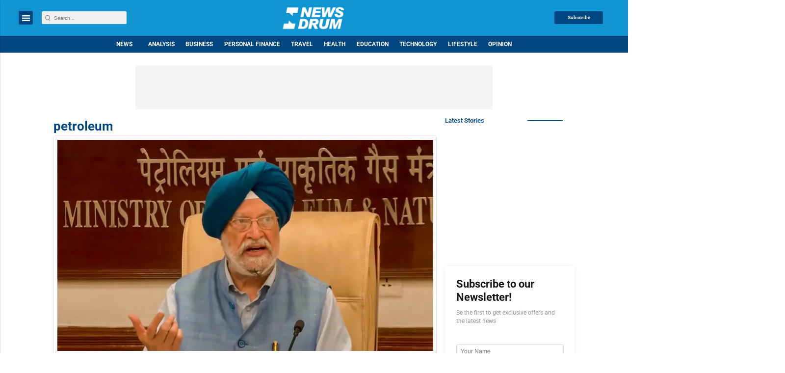

--- FILE ---
content_type: text/html; charset=utf-8
request_url: https://www.google.com/recaptcha/api2/aframe
body_size: -83
content:
<!DOCTYPE HTML><html><head><meta http-equiv="content-type" content="text/html; charset=UTF-8"></head><body><script nonce="K358RRJPopvRDZPVMTXojg">/** Anti-fraud and anti-abuse applications only. See google.com/recaptcha */ try{var clients={'sodar':'https://pagead2.googlesyndication.com/pagead/sodar?'};window.addEventListener("message",function(a){try{if(a.source===window.parent){var b=JSON.parse(a.data);var c=clients[b['id']];if(c){var d=document.createElement('img');d.src=c+b['params']+'&rc='+(localStorage.getItem("rc::a")?sessionStorage.getItem("rc::b"):"");window.document.body.appendChild(d);sessionStorage.setItem("rc::e",parseInt(sessionStorage.getItem("rc::e")||0)+1);localStorage.setItem("rc::h",'1769042336272');}}}catch(b){}});window.parent.postMessage("_grecaptcha_ready", "*");}catch(b){}</script></body></html>